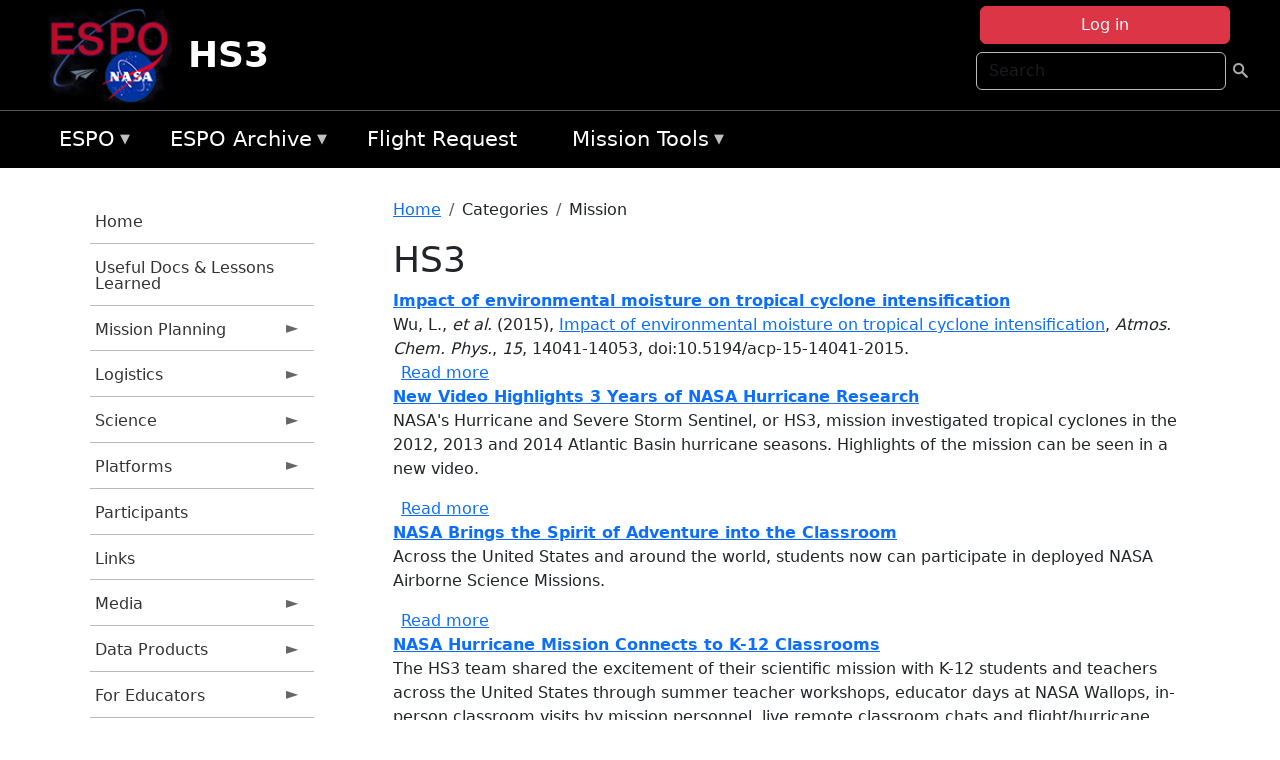

--- FILE ---
content_type: text/html; charset=UTF-8
request_url: https://espo.nasa.gov/hs3/category/Mission/HS3
body_size: 14419
content:

<!DOCTYPE html>
<html lang="en" dir="ltr" class="h-100">
  <head>
    <meta charset="utf-8" />
<meta name="Generator" content="Drupal 10 (https://www.drupal.org)" />
<meta name="MobileOptimized" content="width" />
<meta name="HandheldFriendly" content="true" />
<meta name="viewport" content="width=device-width, initial-scale=1.0" />
<link rel="icon" href="/themes/custom/espo_bootstrap/favicon.ico" type="image/vnd.microsoft.icon" />
<link rel="alternate" type="application/rss+xml" title="HS3" href="https://espo.nasa.gov/hs3/taxonomy/term/240/feed" />

    <title>HS3 | HS3</title>
    <link rel="stylesheet" media="all" href="/sites/default/files/css/css_Hs3eT_g40e6ACB-W8USiy5Brqxpq0vqjdlXaCtmva_I.css?delta=0&amp;language=en&amp;theme=espo_bootstrap&amp;include=[base64]" />
<link rel="stylesheet" media="all" href="/sites/default/files/css/css_UpeU-hBailEe75_NONjXVIw3AWzsJfVPlGm_ZbzYorY.css?delta=1&amp;language=en&amp;theme=espo_bootstrap&amp;include=[base64]" />

    <script src="/sites/default/files/js/js_ydoQoqG9T2cd9o9r_HQd_vZ9Ydkq5rB_dRzJgFpmOB0.js?scope=header&amp;delta=0&amp;language=en&amp;theme=espo_bootstrap&amp;include=[base64]"></script>
<script src="https://dap.digitalgov.gov/Universal-Federated-Analytics-Min.js?agency=NASA&amp;subagency=ARC&amp;cto=12" async id="_fed_an_ua_tag" type="text/javascript"></script>
<script src="https://use.fontawesome.com/releases/v6.4.0/js/all.js" defer crossorigin="anonymous"></script>
<script src="https://use.fontawesome.com/releases/v6.4.0/js/v4-shims.js" defer crossorigin="anonymous"></script>

  </head>
  <body class="path-taxonomy   d-flex flex-column h-100">
        <div class="visually-hidden-focusable skip-link p-3 container">
      <a href="#main-content" class="p-2">
        Skip to main content
      </a>
    </div>
    
    <!-- <div class="dialog-off-canvas-main-canvas" data-off-canvas-main-canvas> -->
    
<header>
        <div class="region region-header">
	<div id="block-espo-bootstrap-account-menu" class="contextual-region block block-menu-block block-menu-blockaccount">
  
    <div data-contextual-id="block:block=espo_bootstrap_account_menu:langcode=en&amp;domain_microsite_base_path=hs3|menu:menu=account:langcode=en&amp;domain_microsite_base_path=hs3" data-contextual-token="EQsgs3nbEvEiqmZWIzXsWK4rMUDB96xYoNLSWLI5Lfc" data-drupal-ajax-container=""></div>
      <p><div><div class="espo-ajax-login-wrapper"><a href="/hs3/espo-auth/ajax-login" class="button button--danger use-ajax" style="margin-top:-10px; width:250px;" data-dialog-type="dialog" data-dialog-renderer="off_canvas" data-dialog-options="{&quot;width&quot;:&quot;auto&quot;}">Log in</a></div></div>
</p>
  </div>
<div class="search-block-form contextual-region block block-search container-inline" data-drupal-selector="search-block-form" id="block-espo-bootstrap-search-form-block" role="search">
  
    <div data-contextual-id="block:block=espo_bootstrap_search_form_block:langcode=en&amp;domain_microsite_base_path=hs3" data-contextual-token="xBjgOoClg9K65VEaqLYqKpYTLv94Auj3EHQEQoAfF8k" data-drupal-ajax-container=""></div>
      <form data-block="header" action="/hs3/search/node" method="get" id="search-block-form" accept-charset="UTF-8">
  <div class="js-form-item form-item js-form-type-search form-type-search js-form-item-keys form-item-keys form-no-label">
      <label for="edit-keys" class="visually-hidden">Search</label>
        
  <input title="Enter the terms you wish to search for." placeholder="Search" data-drupal-selector="edit-keys" type="search" id="edit-keys" name="keys" value="" size="15" maxlength="128" class="form-search form-control" />


        </div>
<div data-drupal-selector="edit-actions" class="form-actions js-form-wrapper form-wrapper" id="edit-actions--2">
        <input data-drupal-selector="edit-submit" type="submit" id="edit-submit" value=" " class="button js-form-submit form-submit btn btn-primary" />

</div>

</form>

  </div>
<div id="block-espo-bootstrap-branding" class="contextual-region block block-system block-system-branding-block">
  
    <div data-contextual-id="block:block=espo_bootstrap_branding:langcode=en&amp;domain_microsite_base_path=hs3" data-contextual-token="UVD3L3TkVcjvKJ23CvAp7OoJj5so9GiBh--CNTNCnSI" data-drupal-ajax-container=""></div>
  <div class="navbar-brand d-flex align-items-center">

    <a href="/hs3" title="Home" rel="home" class="site-logo d-block">
    <img src="/themes/custom/espo_bootstrap/espo_logo.png" alt="Home" fetchpriority="high" />
  </a>
  
  <div>
        <a href="/hs3" title="Home" rel="home" class="site-title">
      HS3
    </a>
    
      </div>
</div>
</div>

    </div>


    	<nav class="navbar navbar-expand-lg navbar-dark text-light bg-dark">
	    

	     <!-- remove toggle --- <button class="navbar-toggler collapsed" type="button" data-bs-toggle="collapse"
			data-bs-target="#navbarSupportedContent" aria-controls="navbarSupportedContent"
			aria-expanded="false" aria-label="Toggle navigation"> 
		    <span class="navbar-toggler-icon"></span>
		</button> --- -->

		<div class="<!--collapse navbar-collapse-->" id="navbarSupportedContent">
		        <div class="region region-nav-main">
	<div data-drupal-messages-fallback class="hidden"></div>
<div id="block-espo-bootstrap-menu-block-espo-main" class="contextual-region block block-superfish block-superfishespo-main">
  
    <div data-contextual-id="block:block=espo_bootstrap_menu_block_espo_main:langcode=en&amp;domain_microsite_base_path=hs3|menu:menu=espo-main:langcode=en&amp;domain_microsite_base_path=hs3" data-contextual-token="41BytrPQahPPkwmzug-lZGNqZQzQhJ0dvD3XBgdT6-Q" data-drupal-ajax-container=""></div>
      
<ul id="superfish-espo-main" class="menu sf-menu sf-espo-main sf-horizontal sf-style-none">
  
<li id="espo-main-menu-link-contentdc0e163f-4c4b-425f-a901-1db930b0d793" class="sf-depth-1 menuparent"><a href="/hs3/content/Earth_Science_Project_Office" title="Link to the ESPO home page" class="sf-depth-1 menuparent">ESPO</a><ul><li id="espo-main-menu-link-content4441c5c2-3ca8-4d3b-a1de-1cdf4c64e04f" class="sf-depth-2 sf-no-children"><a href="/hs3/espo_missions" title="All ESPO managed missions" class="sf-depth-2">Missions</a></li><li id="espo-main-menu-link-contentf933ab82-87ed-404c-b3f6-e568197f6036" class="sf-depth-2 sf-no-children"><a href="/hs3/content/About_ESPO" title="ESPO " class="sf-depth-2">About ESPO</a></li><li id="espo-main-menu-link-contentefe9a1f6-9949-4649-b39b-f7d1ea47f9ac" class="sf-depth-2 sf-no-children"><a href="https://youtu.be/8hCH3IYhn4g" target="_blank" class="sf-depth-2 sf-external">Video about ESPO</a></li><li id="espo-main-menu-link-content98e8aa72-6fc0-4e1d-94b0-c6cc70f6f8c1" class="sf-depth-2 sf-no-children"><a href="/hs3/content/ESPO_Services_We_Provide" title="ESPO Provided Services" class="sf-depth-2">Services</a></li><li id="espo-main-menu-link-contentfc2fe647-609b-4218-a86f-51c1b62657da" class="sf-depth-2 sf-no-children"><a href="/hs3/content/Deployment_Sites" title="ESPO Deployment Sites" class="sf-depth-2">Deployment Sites</a></li><li id="espo-main-menu-link-content26d24555-1943-4128-94a2-24fb8597ea4d" class="sf-depth-2 sf-no-children"><a href="/hs3/aircraft" title="Aircraft " class="sf-depth-2">Aircraft</a></li><li id="espo-main-menu-link-contentec1b417b-238b-4d1e-845b-c09cfde6673b" class="sf-depth-2 sf-no-children"><a href="/hs3/content/ESPO_Satellite_Platforms" title="Satellites Platforms" class="sf-depth-2">Satellites</a></li><li id="espo-main-menu-link-content1082d970-20a4-4bb5-b01a-c5a7381406c7" class="sf-depth-2 sf-no-children"><a href="/hs3/content/Links" class="sf-depth-2">Links</a></li></ul></li><li id="espo-main-menu-link-content5818f24e-a2a0-46c5-a9f4-adab70f8110f" class="sf-depth-1 menuparent"><a href="/hs3/content/Welcome_to_the_ESPO_Data_Archive" class="sf-depth-1 menuparent">ESPO Archive</a><ul><li id="espo-main-menu-link-content3eb53381-0ebd-4a69-a8a8-899122a092cd" class="sf-depth-2 sf-no-children"><a href="/hs3/archive/browse" title="Browse ESPO Archive" class="sf-depth-2">Browse</a></li><li id="espo-main-menu-link-content4b184493-ee0d-4257-aabf-bcc3e0de8c69" class="sf-depth-2 sf-no-children"><a href="/hs3/archive/help" title="ESPO Archive Help" class="sf-depth-2">Help</a></li></ul></li><li id="espo-main-menu-link-content68331089-c0ca-4e30-8f87-bcc3a4076701" class="sf-depth-1 sf-no-children"><a href="/hs3/sofrs" title="Suborbital Flight Request System" class="sf-depth-1">Flight Request</a></li><li id="espo-main-menu-link-contentf178bb8e-0a68-4a9b-856e-769bf20eea99" class="sf-depth-1 menuparent"><a href="/hs3/content/Mission_Tools" title="Airborne Science Mission Tool Suite" class="sf-depth-1 menuparent">Mission Tools</a><ul><li id="espo-main-menu-link-content4e526c3c-8dab-4815-b80c-931b502bfcd1" class="sf-depth-2 sf-no-children"><a href="/hs3/content/ASP_Mission_Tools_Suite" class="sf-depth-2">ASP Mission Tool Suite</a></li></ul></li>
</ul>

  </div>

    </div>

		    
		</div> 
	    		</div>
	</nav>
    </header>
<!--Highlighted (new) -->

    
<!--End Highlighted-->



<main role="main">

    <a id="main-content" tabindex="-1"></a>
    
    
    

    <div class="container">
	<div class="row g-0">
	    		<div class="order-1 order-lg-1 col-12 col-lg-3 col-xxl-2">
		        <div class="region region-sidebar-first">
	<div id="block-espo-bootstrap-menu-block-hs3" class="contextual-region block block-superfish block-superfishhs3">
  
    <div data-contextual-id="block:block=espo_bootstrap_menu_block_hs3:langcode=en&amp;domain_microsite_base_path=hs3|menu:menu=hs3:langcode=en&amp;domain_microsite_base_path=hs3" data-contextual-token="9svEu2fN_TBdjvheIfFVRxHtm4MUUD1Pf0sQ-AFgHjA" data-drupal-ajax-container=""></div>
      
<ul id="superfish-hs3" class="menu sf-menu sf-hs3 sf-vertical sf-style-none">
  
<li id="hs3-menu-link-content0b6addf5-6fce-49d7-803c-880c856734f7" class="sf-depth-1 sf-no-children"><a href="/hs3" title="Homepage for the HS3 mission website." class="sf-depth-1">Home</a></li><li id="hs3-menu-link-content6f7a9524-3d91-46b2-b9af-dbf95adb4341" class="sf-depth-1 sf-no-children"><a href="/hs3/content/HS3_Useful_Info_for_Future_GH_Projects" title="Useful Info for Future GH Projects information for HS3" class="sf-depth-1">Useful Docs &amp; Lessons Learned</a></li><li id="hs3-menu-link-contentcacee51b-df27-4ce0-b219-703f07005196" class="sf-depth-1 menuparent"><a href="/hs3/planning" title="Calendars, schedules, and other mission planning information for HS3." class="sf-depth-1 menuparent">Mission Planning</a><ul><li id="hs3-menu-link-contentb195351b-b896-4cdd-bdb0-470d848368e4" class="sf-depth-2 sf-no-children"><a href="/hs3/calendar" title="Month-by-month calendar for HS3." class="sf-depth-2">Mission Calendar</a></li><li id="hs3-menu-link-content09abf678-d0da-41dc-b36f-e53b09794dff" class="sf-depth-2 sf-no-children"><a href="/hs3/daily-schedule" title="Daily schedules for HS3." class="sf-depth-2">Daily Schedule</a></li><li id="hs3-menu-link-content20502325-2be4-4e2a-ab34-80d86de6e2fa" class="sf-depth-2 sf-no-children"><a href="" title="2011 Dry Run information for HS3" class="sf-depth-2">2011 Dry Run</a></li><li id="hs3-menu-link-contente742953e-76d3-4591-be1b-b1ea4bc67865" class="sf-depth-2 sf-no-children"><a href="/hs3/content/Mission_Tools_Suite" title="ASP Mission Tools information for HS3" class="sf-depth-2">Mission Tools Suite</a></li></ul></li><li id="hs3-menu-link-content4f5fec56-a5b3-4422-bcc2-357c1348ff7d" class="sf-depth-1 menuparent"><a href="/hs3/logistics" title="Logistics information for participants in HS3." class="sf-depth-1 menuparent">Logistics</a><ul><li id="hs3-menu-link-content46ad77de-2c2d-4377-9372-7f27b21f4f1a" class="sf-depth-2 menuparent"><a href="/hs3/orientation_docs" title="Orientation Documents for HS3" class="sf-depth-2 menuparent">2014 Orientation Docs</a><ul><li id="hs3-menu-link-contentb6daac72-2a3d-4f2b-8805-862040fea73c" class="sf-depth-3 sf-no-children"><a href="/sites/default/files/documents/HS3_14_AFRC_Orientation_final.pdf" title="2014 AFRC Orientation Doc" class="sf-depth-3">AFRC 2014</a></li><li id="hs3-menu-link-content03468bba-b0c4-4e92-9d1b-e13de12d31d9" class="sf-depth-3 sf-no-children"><a href="/sites/default/files/documents/HS3_14_WFF_Orientation_final.pdf" title="2014 WFF Orientation Doc" class="sf-depth-3">WFF 2014</a></li></ul></li><li id="hs3-menu-link-content9dfaca11-0711-4b18-87c7-ede214d26fc4" class="sf-depth-2 menuparent"><a href="/hs3/lodging" title="Lodging addresses and arrangements for HS3." class="sf-depth-2 menuparent">Lodging</a><ul><li id="hs3-menu-link-contentf452cb4d-3669-4add-aecf-e646e286e074" class="sf-depth-3 sf-no-children"><a href="/hs3/content/HS3_Lodging_-_NASA_Ames" title="Lodging information for 2014 HS3 Science Meeting (Apr 29 - May 1)" class="sf-depth-3">ARC - 2015 Science Meeting</a></li><li id="hs3-menu-link-content5930c3bc-f50b-493f-9ffc-d888e8733607" class="sf-depth-3 sf-no-children"><a href="/hs3/content/HS3_Lodging_-_NASA_AFRC_Dryden" title="Lodging information for HS3 activities at DFRC (updated for 2014)" class="sf-depth-3">AFRC (Dryden) 2014</a></li><li id="hs3-menu-link-content2fb81497-e3a5-4392-b3f2-dfc529d42eb0" class="sf-depth-3 sf-no-children"><a href="/hs3/content/HS3_Lodging_-_NASA_WFF" title="Lodging information for HS3 deployment at WFF (updated for 2014)" class="sf-depth-3">WFF 2014</a></li></ul></li><li id="hs3-menu-link-content9bb9e6e2-6ca5-4848-9f63-a7b91da8b8b3" class="sf-depth-2 sf-no-children"><a href="/hs3/content/HS3_Shipping" title="Shipping addresses and arrangements for HS3." class="sf-depth-2">Shipping</a></li><li id="hs3-menu-link-content15b8450b-74ce-487a-a87a-f06609111d63" class="sf-depth-2 menuparent"><a href="/hs3/travel_info" title="Other useful information about the HS3 deployment locations" class="sf-depth-2 menuparent">Travel Info</a><ul><li id="hs3-menu-link-contenta3073160-5f55-44ea-9503-7a7ae7c450aa" class="sf-depth-3 sf-no-children"><a href="/hs3/content/HS3_Travel_Information_-_AFRC_Dryden" title="DFRC information for HS3" class="sf-depth-3">AFRC (Dryden)</a></li><li id="hs3-menu-link-contenta32ab03a-45f9-4829-a77e-c730534c0fae" class="sf-depth-3 sf-no-children"><a href="/hs3/content/HS3_Travel_Information_-_WFF" title="WFF information for HS3" class="sf-depth-3">WFF</a></li></ul></li><li id="hs3-menu-link-content33235ec7-f20e-43d0-a384-7a811fe70555" class="sf-depth-2 menuparent"><a href="/hs3/lab_layouts" title="Lab layouts for HS3" class="sf-depth-2 menuparent">Lab Layouts</a><ul><li id="hs3-menu-link-content44ce93c9-2ef1-4e7d-abe8-3b39a6d1f1a0" class="sf-depth-3 sf-no-children"><a href="/hs3/content/HS3_Lab_Layouts_-_2014" title="2014 information for HS3" class="sf-depth-3">2014</a></li><li id="hs3-menu-link-content3d28e219-e5f4-455b-acf8-9a97148718ff" class="sf-depth-3 sf-no-children"><a href="/hs3/content/HS3_Lab_Layouts_-_2013" title="2013 lab layouts for HS3" class="sf-depth-3">2013</a></li><li id="hs3-menu-link-content569cd380-dde7-4973-a8b5-eb183198307f" class="sf-depth-3 sf-no-children"><a href="/hs3/content/HS3_Laboratory_Layouts" title="2012 lab layouts for HS3" class="sf-depth-3">2012</a></li></ul></li></ul></li><li id="hs3-menu-link-content436f6559-9762-430d-a64b-8c25d95708f7" class="sf-depth-1 menuparent"><a href="/hs3/science" title="Information about the scientific goals and results for HS3." class="sf-depth-1 menuparent">Science</a><ul><li id="hs3-menu-link-content664ba098-0d5f-4b53-b0ab-308a6a8433ad" class="sf-depth-2 sf-no-children"><a href="/hs3/content/HS3_Science_-_2015_Science_Meeting" title="Information about the 2014 HS3 Science and Preparation Meeting" class="sf-depth-2">2015 Meeting</a></li><li id="hs3-menu-link-content5932189a-0209-4906-985c-6bce9305715e" class="sf-depth-2 sf-no-children"><a href="/hs3/content/HS3_Science_Page" title="Overview of the science objectives for HS3." class="sf-depth-2">Science Overview</a></li><li id="hs3-menu-link-contentb698b89a-4aab-4a9d-b303-7c19d475dcd6" class="sf-depth-2 sf-no-children"><a href="/hs3/content/HS3_Science_Summaries" title="Science summaries for HS3" class="sf-depth-2">Science Summaries</a></li><li id="hs3-menu-link-content0da9cfed-8961-4696-9e04-97191cc34553" class="sf-depth-2 sf-no-children"><a href="/hs3/content/HS3_Science_Presentations" title="HS3 Science Presentations" class="sf-depth-2">Presentations</a></li></ul></li><li id="hs3-menu-link-content4bb8cef6-64e4-4413-ba31-d4eaf718d9ea" class="sf-depth-1 menuparent"><a href="/hs3/hs3_platforms" title="Platforms information for HS3" class="sf-depth-1 menuparent">Platforms</a><ul><li id="hs3-menu-link-content648f4f5a-503d-4a24-b83b-9d105162bdf7" class="sf-depth-2 sf-no-children"><a href="/hs3/content/HS3_Global_Hawk_Payload" title="Airborne platforms participating in HS3." class="sf-depth-2">GH Instruments</a></li><li id="hs3-menu-link-contentb13a6c76-169c-4530-8ee3-d2e5be8bc36d" class="sf-depth-2 sf-no-children"><a href="/hs3/platforms" title="Satellites being supported by HS3." class="sf-depth-2">Global Hawk</a></li></ul></li><li id="hs3-menu-link-content9dc1abfa-b2f9-4870-a4c2-d6102bd7b124" class="sf-depth-1 sf-no-children"><a href="/hs3/mission_group/HS3" title="Participants information for HS3" class="sf-depth-1">Participants</a></li><li id="hs3-menu-link-content4563d359-1417-4125-8bf2-d63ef53f7b78" class="sf-depth-1 sf-no-children"><a href="/hs3/content/HS3_Links" title="External links related to HS3." class="sf-depth-1">Links</a></li><li id="hs3-menu-link-content8a0dd33e-0512-4c2c-8d76-803780de4a3d" class="sf-depth-1 menuparent"><a href="/hs3/media" title="Media for HS3" class="sf-depth-1 menuparent">Media</a><ul><li id="hs3-menu-link-content74a22465-ee45-4155-baef-70acf4f6dddd" class="sf-depth-2 menuparent"><a href="/hs3/mission-gallery" title="Photograph galleries for HS3." class="sf-depth-2 menuparent">Photos</a><ul><li id="hs3-menu-link-content3ea0799e-470a-46c1-9122-25d69cd2e748" class="sf-depth-3 sf-no-children"><a href="/hs3/mission-gallery/subject/aircraft" title="Aircraft photograph galleries for HS3." class="sf-depth-3">Aircraft</a></li><li id="hs3-menu-link-content0829f291-5aac-4bb8-8ec1-64ef77ad3eee" class="sf-depth-3 sf-no-children"><a href="/hs3/mission-gallery/subject/instrument" title="Instrument photograph galleries for HS3." class="sf-depth-3">Instrument</a></li><li id="hs3-menu-link-content3c4b9407-805b-4ba4-8975-977c93c1ee4c" class="sf-depth-3 sf-no-children"><a href="/hs3/mission-gallery/subject/people" title="People photograph galleries for HS3." class="sf-depth-3">People</a></li><li id="hs3-menu-link-content8b69194d-5dd2-47e0-91fb-3ba19f5e4d2c" class="sf-depth-3 sf-no-children"><a href="/hs3/mission-gallery/subject/data" title="Data image galleries for HS3." class="sf-depth-3">Data</a></li><li id="hs3-menu-link-content55e5752d-5595-4312-a06c-c31b88f5fa44" class="sf-depth-3 sf-no-children"><a href="/hs3/mission-gallery/subject/other" title="Other photograph galleries for HS3." class="sf-depth-3">Other</a></li></ul></li><li id="hs3-menu-link-content20320847-fa90-4b33-bcff-427e9a39f405" class="sf-depth-2 menuparent"><a href="/hs3/videos" title="Videos information for HS3" class="sf-depth-2 menuparent">Videos</a><ul><li id="hs3-menu-link-contentdaa832ba-9368-4684-a4c7-5c0b234908a8" class="sf-depth-3 sf-no-children"><a href="/hs3/video/HS3_Mission_Summary_Video" title="HS3 Final Video information for HS3" class="sf-depth-3">Mission Summary Video</a></li><li id="hs3-menu-link-contentdcd7fbcf-eaa7-4ec0-93ff-48c1f00d485a" class="sf-depth-3 sf-no-children"><a href="/hs3/video/HS3_Mission_Overview" title="HS3 Overview information for HS3" class="sf-depth-3">HS3 Overview</a></li><li id="hs3-menu-link-contentfca90e88-cbad-40ca-9323-ca2b61c96440" class="sf-depth-3 sf-no-children"><a href="/hs3/video/HS3_Introduction_for_Educators_video" title="Intro for Educators information for HS3" class="sf-depth-3">Intro for Educators</a></li><li id="hs3-menu-link-content2f0968dc-9df4-499a-b553-56bdc658e6cc" class="sf-depth-3 sf-no-children"><a href="/hs3/video/MTS_for_Educators" title="Mission Tools Suite (MTSE) for Educators information for HS3" class="sf-depth-3">Mission Tools Suite (MTSE) for Educators</a></li><li id="hs3-menu-link-content5f1f6fb1-5399-42e4-8b97-f2da7cfbaaa0" class="sf-depth-3 sf-no-children"><a href="http://goo.gl/O4EJQJ" title="NASA Hangout - HS3 information for HS3" class="sf-depth-3 sf-external">NASA Hangout - HS3</a></li><li id="hs3-menu-link-contentff31f08f-80a8-4d8e-abf6-362dcfa11e52" class="sf-depth-3 sf-no-children"><a href="http://www.youtube.com/watchvydd8omQHAM0" title="NASA&#039;s Global Hawk Aircraft and the Dropsonde System" class="sf-depth-3 sf-external">GH &amp; Dropsonde System</a></li><li id="hs3-menu-link-content1487b799-33c7-4db5-9e5e-8a9a638fe8c3" class="sf-depth-3 sf-no-children"><a href="/hs3/video/Global_Hawk_AV-6_Landing_at_WFF" title="AV-6 Landing information for HS3" class="sf-depth-3">AV-6 Landing</a></li><li id="hs3-menu-link-content4fece8cf-05bd-4d53-a4c1-053423788e0f" class="sf-depth-3 sf-no-children"><a href="/hs3/remote_video/NASA_HS3_Mission_Time_Lapse_Highlights_Cameras_Over_Tropical_Systems" title="GH Cameras Time Lapse  information for HS3" class="sf-depth-3">GH Cameras Time Lapse </a></li><li id="hs3-menu-link-contentadae21c8-d137-477d-9e6c-e7424ec6b001" class="sf-depth-3 sf-no-children"><a href="/hs3/remote_video/Making_Saharan_Air_Apparent" title="Making Saharan Air Apparent information for HS3" class="sf-depth-3">Making Saharan Air Apparent</a></li><li id="hs3-menu-link-content9078fd22-7b4d-470c-8615-c636091731be" class="sf-depth-3 sf-no-children"><a href="/hs3/remote_video/Global_Hawk_Overflight_of_the_Eye_of_Edouard" title="Global Hawk Overflight of the Eye of Edouard information for HS3" class="sf-depth-3">GH Overflight of the Eye of Edouard</a></li><li id="hs3-menu-link-content59b0e1f0-17d2-480a-b1ac-5f996cb10929" class="sf-depth-3 sf-no-children"><a href="/hs3/remote_video/Sunrise_Landing_of_NASA_Global_Hawk_AV-6" title="Sunrise Touchdown of AV-6 on September 29, 2014 at Wallops Flight Facility, Virginia" class="sf-depth-3">Sunrise Touchdown of AV-6</a></li><li id="hs3-menu-link-contentf67c8ad0-7e8c-4de5-ba60-0371350ea4fa" class="sf-depth-3 sf-no-children"><a href="/hs3/remote_video/NASA_Video_Gives_Hurricanes_a_Good_HIWRAP" title="NASA Video Gives Hurricanes a Good &#039;HIWRAP&#039; information for HS3" class="sf-depth-3">NASA Video Gives Hurricanes a Good &#039;HIWRAP&#039;</a></li></ul></li><li id="hs3-menu-link-content973cb4d4-6912-4b29-a308-537fc441380f" class="sf-depth-2 sf-no-children"><a href="/hs3/content/HS3_Visualizations" title="Visualizations information for HS3" class="sf-depth-2">Visualizations</a></li></ul></li><li id="hs3-menu-link-content1f214c8f-a7ed-4d14-9e1f-a93e11654486" class="sf-depth-1 menuparent"><a href="/hs3/data_products" title="Data Products for HS3" class="sf-depth-1 menuparent">Data Products</a><ul><li id="hs3-menu-link-contenteb257493-c273-49c7-91ee-fa37d29b0d1d" class="sf-depth-2 menuparent"><a href="/hs3/model_products" title="Model Products for HS3" class="sf-depth-2 menuparent">Model Products</a><ul><li id="hs3-menu-link-content55b6a138-19b3-4890-9b2d-b5dd3b22dbb1" class="sf-depth-3 sf-no-children"><a href="/hs3/content/HS3_Model_Products_2014" title="2014 information for HS3" class="sf-depth-3">2014</a></li><li id="hs3-menu-link-contentf19878c5-38a7-4eb8-98a4-48aa72687b31" class="sf-depth-3 sf-no-children"><a href="/hs3/content/HS3_Model_Products_2013" title="2013 Model Products for HS3" class="sf-depth-3">2013</a></li><li id="hs3-menu-link-contente8755c36-0eec-4fbc-8887-9bb3513fe55c" class="sf-depth-3 sf-no-children"><a href="/hs3/content/2012_Model_Products" title="2012 Model Products for HS3" class="sf-depth-3">2012</a></li></ul></li><li id="hs3-menu-link-contentbd2b6fb8-6acb-4c78-8fe3-55f9154c691e" class="sf-depth-2 menuparent"><a href="/hs3/operational_products" title="Operational Products information for HS3" class="sf-depth-2 menuparent">Operational Products</a><ul><li id="hs3-menu-link-content9965000f-6889-4093-8075-6f762bfe7d4c" class="sf-depth-3 sf-no-children"><a href="/hs3/content/HS3_Operational_Products_2014" title="2014 information for HS3" class="sf-depth-3">2014</a></li><li id="hs3-menu-link-content7562a1d0-5cef-43a2-9868-9fb806aa06ff" class="sf-depth-3 sf-no-children"><a href="/hs3/content/HS3_2013_Operational_Products" title="2013 Operational Products for HS3" class="sf-depth-3">2013 </a></li><li id="hs3-menu-link-content6fcd3035-3b32-4810-8e4d-14551ea7b4de" class="sf-depth-3 sf-no-children"><a href="/hs3/content/Operational_Products" title="2012 Operational Products for HS3" class="sf-depth-3">2012</a></li></ul></li><li id="hs3-menu-link-content8b6d943a-58b6-4697-a9fe-7fa73920053d" class="sf-depth-2 sf-no-children"><a href="/hs3/content/HS3_Dropsonde_Data" title="HS3 Dropsonde (AVAPS) data" class="sf-depth-2">Dropsonde Data</a></li><li id="hs3-menu-link-contente04cd5f7-1540-4981-8870-c8387d65e389" class="sf-depth-2 sf-no-children"><a href="/hs3/content/HS3_S-HIS_Data_0" title="HS3 S-HIS Data" class="sf-depth-2">S-HIS Data</a></li><li id="hs3-menu-link-content6e6cc846-23a0-4699-b3f8-d6592f2bc411" class="sf-depth-2 sf-no-children"><a href="/hs3/content/HS3_HIRAD_Data" title="HIRAD Data information for HS3" class="sf-depth-2">HIRAD Data</a></li><li id="hs3-menu-link-contentd773fa1d-6566-4105-aaa0-d05ffbc40ad6" class="sf-depth-2 sf-no-children"><a href="/hs3/content/HS3_HAMSR_Data" title="HS3 HAMSR Data" class="sf-depth-2">HAMSR Data</a></li><li id="hs3-menu-link-content1bbed79c-5792-4819-96c1-eb2dd5b324fb" class="sf-depth-2 sf-no-children"><a href="/hs3/content/HS3_CPL_Data_0" title="HS3 CPL Data" class="sf-depth-2">CPL Data</a></li><li id="hs3-menu-link-contentd9a8c82c-34ba-4a1f-af3b-7e11f7d25a2c" class="sf-depth-2 sf-no-children"><a href="http://asp-archive.arc.nasa.gov/" title="Airborne Science Archive - NAV Data information by campaign or by GH" class="sf-depth-2 sf-external">Airborne Science Archive - NAV Data</a></li></ul></li><li id="hs3-menu-link-content8594e9f1-0662-4878-ae75-3d537d667335" class="sf-depth-1 menuparent"><a href="/hs3/for_educators" title="For Educators information for HS3" class="sf-depth-1 menuparent">For Educators</a><ul><li id="hs3-menu-link-content6c3e8894-55c0-4b1d-a33a-440cb1097263" class="sf-depth-2 sf-no-children"><a href="/hs3/content/HS3_Educator_Workshops" title="HS3 Workshops information for HS3" class="sf-depth-2">HS3 Workshops</a></li><li id="hs3-menu-link-content567e08ef-3ab7-42b2-ad86-8b7a208b85e2" class="sf-depth-2 sf-no-children"><a href="/hs3/content/HS3_Lenticular_0" title="Lenticular information for HS3" class="sf-depth-2">Lenticular</a></li></ul></li>
</ul>

  </div>

    </div>

		</div>
	    
	    <div class="order-2 order-lg-2 col-12 col-lg-9 col-xxl-10" id="main_content">
		        <div class="region region-breadcrumb">
	<div id="block-espo-bootstrap-breadcrumbs" class="contextual-region block block-system block-system-breadcrumb-block">
  
    <div data-contextual-id="block:block=espo_bootstrap_breadcrumbs:langcode=en&amp;domain_microsite_base_path=hs3" data-contextual-token="h1ZVZ5DYJZyJm8c4PFt0vLcHitOiOnVa8v4eBdJL4rQ" data-drupal-ajax-container=""></div>
        <nav aria-label="breadcrumb">
    <h2 id="system-breadcrumb" class="visually-hidden">Breadcrumb</h2>
    <ol class="breadcrumb">
    		    <li class="breadcrumb-item">
				    <a href="/hs3">Home</a>
			    </li>
	    		    <li class="breadcrumb-item">
				    Categories
			    </li>
	    		    <li class="breadcrumb-item">
				    Mission
			    </li>
	        </ol>
  </nav>

  </div>

    </div>

	
  	        <div class="region region-page-title">
	<div id="block-espo-bootstrap-page-title" class="contextual-region block block-core block-page-title-block">
  
    <div data-contextual-id="block:block=espo_bootstrap_page_title:langcode=en&amp;domain_microsite_base_path=hs3" data-contextual-token="dNpd34cOSHnKo_J0LAtqPbbxgc6kBvpi00dlyGKInZA" data-drupal-ajax-container=""></div>
      
<h1>HS3</h1>


  </div>

    </div>

			    <div class="region region-content">
	<div id="block-espo-bootstrap-system-main-block" class="block block-system block-system-main-block">
  
    
      <div class="views-element-container contextual-region"><div class="contextual-region view view-taxonomy-term view-id-taxonomy_term view-display-id-page_1 js-view-dom-id-b795b94c5013d6c43a8bc7d2690dfcae8fb2cc89a8adf3862ef3a0bd73a8cd45">
  
    <div data-contextual-id="entity.view.edit_form:view=taxonomy_term:location=page&amp;name=taxonomy_term&amp;display_id=page_1&amp;langcode=en&amp;domain_microsite_base_path=hs3" data-contextual-token="o1szusOGpVGodobWGNO81w545MwgFjVpRN9CO-RD85s" data-drupal-ajax-container=""></div>
      <div class="view-header">
      <div class="contextual-region taxonomy-term vocabulary-mission" id="taxonomy-term-240">
  
    <div data-contextual-id="taxonomy_term:taxonomy_term=240:changed=1728723677&amp;langcode=en&amp;domain_microsite_base_path=hs3" data-contextual-token="y6GbfxCqhn4uSjWCTsJD_MTzr8ICtViFJb37pXTetGA" data-drupal-ajax-container=""></div>
  <div class="content">
    
  </div>
</div>

    </div>
      
      <div class="view-content">
          <div class="views-row">
<article class="contextual-region node node--type-publication node--promoted node--view-mode-teaser">

    
    	<b>
	    <a href="/hs3/content/Impact_of_environmental_moisture_on_tropical_cyclone_intensification" rel="bookmark"><span class="field field--name-title field--type-string field--label-hidden">Impact of environmental moisture on tropical cyclone intensification</span>
</a>
	</b>
        <div data-contextual-id="node:node=52354:changed=1613613909&amp;langcode=en&amp;domain_microsite_base_path=hs3" data-contextual-token="Erf-nAytpatOOlKvMAX42Apdlo7d4TzqaJkqMkUwRqg" data-drupal-ajax-container=""></div>

    
    <div>
	
            <div class="field field--name-f-pub-citation field--type-pub-citation field--label-hidden field__item">Wu, L., <i>et al.</i> (2015), <a href=/hs3/content/Impact_of_environmental_moisture_on_tropical_cyclone_intensification>Impact of environmental moisture on tropical cyclone intensification</a>, <i>Atmos. Chem. Phys.</i>, <i>15</i>, 14041-14053, doi:10.5194/acp-15-14041-2015.</div>
      
  <div class="field field--name-extra-field-pub-coauthor-question field--type-extra-field field--label-above">
    <div class="field__label"></div>
              <div class="field__item"></div>
          </div>
  <div class="node__links">
    <ul class="links inline"><li><a href="/hs3/content/Impact_of_environmental_moisture_on_tropical_cyclone_intensification" rel="tag" title="Impact of environmental moisture on tropical cyclone intensification" hreflang="en">Read more<span class="visually-hidden"> about Impact of environmental moisture on tropical cyclone intensification</span></a></li></ul>  </div>

    </div>

</article>
</div>
    <div class="views-row-hidden views-row">
<article class="contextual-region node node--type-news node--view-mode-teaser">

    
    	<b>
	    <a href="/hs3/content/New_Video_Highlights_3_Years_of_NASA_Hurricane_Research" rel="bookmark"><span class="field field--name-title field--type-string field--label-hidden">New Video Highlights 3 Years of NASA Hurricane Research</span>
</a>
	</b>
        <div data-contextual-id="node:node=33549:changed=1443710860&amp;langcode=en&amp;domain_microsite_base_path=hs3" data-contextual-token="SKJ2GQgGDvgUy0CUElwpSW0SOqaniYXwZYBtrWduEuI" data-drupal-ajax-container=""></div>

    
    <div>
	
            <div class="clearfix text-formatted field field--name-body field--type-text-with-summary field--label-hidden field__item"><p>NASA&#039;s Hurricane and Severe Storm Sentinel, or HS3, mission investigated tropical cyclones in the 2012, 2013 and 2014 Atlantic Basin hurricane seasons. Highlights of the mission can be seen in a new video.</p>
</div>
        <div class="node__links">
    <ul class="links inline"><li><a href="/hs3/content/New_Video_Highlights_3_Years_of_NASA_Hurricane_Research" rel="tag" title="New Video Highlights 3 Years of NASA Hurricane Research" hreflang="en">Read more<span class="visually-hidden"> about New Video Highlights 3 Years of NASA Hurricane Research</span></a></li></ul>  </div>

    </div>

</article>
</div>
    <div class="views-row-hidden views-row">
<article class="contextual-region node node--type-news node--view-mode-teaser">

    
    	<b>
	    <a href="/hs3/content/NASA_Brings_the_Spirit_of_Adventure_into_the_Classroom" rel="bookmark"><span class="field field--name-title field--type-string field--label-hidden">NASA Brings the Spirit of Adventure into the Classroom</span>
</a>
	</b>
        <div data-contextual-id="node:node=27420:changed=1424286718&amp;langcode=en&amp;domain_microsite_base_path=hs3" data-contextual-token="2PhimyfIGhX6EppfThODrqxT9naeX5k8wMWC0D6u-Ok" data-drupal-ajax-container=""></div>

    
    <div>
	
            <div class="clearfix text-formatted field field--name-body field--type-text-with-summary field--label-hidden field__item"><p>Across the United States and around the world, students now can participate in deployed NASA Airborne Science Missions.</p>
</div>
        <div class="node__links">
    <ul class="links inline"><li><a href="/hs3/content/NASA_Brings_the_Spirit_of_Adventure_into_the_Classroom" rel="tag" title="NASA Brings the Spirit of Adventure into the Classroom" hreflang="en">Read more<span class="visually-hidden"> about NASA Brings the Spirit of Adventure into the Classroom</span></a></li></ul>  </div>

    </div>

</article>
</div>
    <div class="views-row-hidden views-row">
<article class="contextual-region node node--type-news node--view-mode-teaser">

    
    	<b>
	    <a href="/hs3/content/NASA_Hurricane_Mission_Connects_to_K-12_Classrooms" rel="bookmark"><span class="field field--name-title field--type-string field--label-hidden">NASA Hurricane Mission Connects to K-12 Classrooms</span>
</a>
	</b>
        <div data-contextual-id="node:node=26595:changed=1422381931&amp;langcode=en&amp;domain_microsite_base_path=hs3" data-contextual-token="dlLUrJLcp34iI97brNzUkkkPl6Fe0ZneSojra6j7eyw" data-drupal-ajax-container=""></div>

    
    <div>
	
            <div class="clearfix text-formatted field field--name-body field--type-text-with-summary field--label-hidden field__item"><p>The HS3 team shared the excitement of their scientific mission with K-12 students and teachers across the United States through summer teacher workshops, educator days at NASA Wallops, in-person classroom visits by mission personnel, live remote classroom chats and flight/hurricane tracking.</p>
</div>
        <div class="node__links">
    <ul class="links inline"><li><a href="/hs3/content/NASA_Hurricane_Mission_Connects_to_K-12_Classrooms" rel="tag" title="NASA Hurricane Mission Connects to K-12 Classrooms" hreflang="en">Read more<span class="visually-hidden"> about NASA Hurricane Mission Connects to K-12 Classrooms</span></a></li></ul>  </div>

    </div>

</article>
</div>
    <div class="views-row-hidden views-row">
<article class="contextual-region node node--type-news node--view-mode-teaser">

    
    	<b>
	    <a href="/hs3/content/HS3_Hurricane_Mission_Investigated_Four_Tropical_Cyclones_in_2014" rel="bookmark"><span class="field field--name-title field--type-string field--label-hidden">HS3 Hurricane Mission Investigated Four Tropical Cyclones in 2014 </span>
</a>
	</b>
        <div data-contextual-id="node:node=25913:changed=1474062996&amp;langcode=en&amp;domain_microsite_base_path=hs3" data-contextual-token="z7LBaj0z2VvsciBeCkqsAwjyhJRf7QJNC_QAmBtNEyc" data-drupal-ajax-container=""></div>

    
    <div>
	
            <div class="clearfix text-formatted field field--name-body field--type-text-with-summary field--label-hidden field__item"><p>NASA&#039;s Hurricane and Severe Storm Sentinel, or HS3, mission investigated four tropical cyclones in the 2014 Atlantic Ocean hurricane season: Cristobal, Dolly, Edouard and Gonzalo. The storms affected land areas in the Atlantic Ocean Basin and were at different stages during the investigations.</p>
</div>
        <div class="node__links">
    <ul class="links inline"><li><a href="/hs3/content/HS3_Hurricane_Mission_Investigated_Four_Tropical_Cyclones_in_2014" rel="tag" title="HS3 Hurricane Mission Investigated Four Tropical Cyclones in 2014 " hreflang="en">Read more<span class="visually-hidden"> about HS3 Hurricane Mission Investigated Four Tropical Cyclones in 2014 </span></a></li></ul>  </div>

    </div>

</article>
</div>
    <div class="views-row-hidden views-row">
<article class="contextual-region node node--type-news node--view-mode-teaser">

    
    	<b>
	    <a href="/hs3/content/NASAs_HS3_Looks_Hurricane_Edouard_in_the_Eye" rel="bookmark"><span class="field field--name-title field--type-string field--label-hidden">NASA&#039;s HS3 Looks Hurricane Edouard in the Eye </span>
</a>
	</b>
        <div data-contextual-id="node:node=24907:changed=1412287703&amp;langcode=en&amp;domain_microsite_base_path=hs3" data-contextual-token="s9tQpRWiKYOq3USVfaTc3Ypm43lPazYV1Lr2Iy4vEpY" data-drupal-ajax-container=""></div>

    
    <div>
	
            <div class="clearfix text-formatted field field--name-body field--type-text-with-summary field--label-hidden field__item"><p>Scientists on NASA's HS3 mission got lucky on September 17 when the remotely piloted Global Hawk dropped a sonde that fell in Hurricane Eduoard's eye and spun all the way down to the surface</p></div>
        <div class="node__links">
    <ul class="links inline"><li><a href="/hs3/content/NASAs_HS3_Looks_Hurricane_Edouard_in_the_Eye" rel="tag" title="NASA&#039;s HS3 Looks Hurricane Edouard in the Eye " hreflang="en">Read more<span class="visually-hidden"> about NASA&#039;s HS3 Looks Hurricane Edouard in the Eye </span></a></li></ul>  </div>

    </div>

</article>
</div>
    <div class="views-row-hidden views-row">
<article class="contextual-region node node--type-news node--view-mode-teaser">

    
    	<b>
	    <a href="/hs3/content/Global_Hawk_872_Return_Marks_100th_NASA_Flight" rel="bookmark"><span class="field field--name-title field--type-string field--label-hidden">Global Hawk 872 Return Marks 100th NASA Flight</span>
</a>
	</b>
        <div data-contextual-id="node:node=24906:changed=1412184095&amp;langcode=en&amp;domain_microsite_base_path=hs3" data-contextual-token="AEX2dw1eZqxJUG3xjCmG5ySWSHie6t7cqcwhP_wrt7w" data-drupal-ajax-container=""></div>

    
    <div>
	
            <div class="clearfix text-formatted field field--name-body field--type-text-with-summary field--label-hidden field__item"><p>High-altitude science aircraft hits milestone on its return to NASA Armstrong Sept. 30 after 10 science flights in NASA's 2014 HS3 mission.</p></div>
        <div class="node__links">
    <ul class="links inline"><li><a href="/hs3/content/Global_Hawk_872_Return_Marks_100th_NASA_Flight" rel="tag" title="Global Hawk 872 Return Marks 100th NASA Flight" hreflang="en">Read more<span class="visually-hidden"> about Global Hawk 872 Return Marks 100th NASA Flight</span></a></li></ul>  </div>

    </div>

</article>
</div>
    <div class="views-row-hidden views-row">
<article class="contextual-region node node--type-missiondaily node--view-mode-teaser">

    
    	<b>
	    <a href="/hs3/content/HS3_09_28_14_Mission_Daily_Schedule" rel="bookmark"><span class="field field--name-title field--type-string field--label-hidden">HS3 09/28/14 Mission Daily Schedule</span>
</a>
	</b>
        <div data-contextual-id="node:node=24806:changed=1412001215&amp;langcode=en&amp;domain_microsite_base_path=hs3" data-contextual-token="axhlEgL4W5y4zhR4oc_8tB_CGlA929L0bNy-9srlwTs" data-drupal-ajax-container=""></div>

    
    <div>
	
            <div class="clearfix text-formatted field field--name-body field--type-text-with-summary field--label-hidden field__item"><p>Overview: AV-6 took off at 0719 EDT for science flight #10. The flight is scheduled for a 25-hour duration to the main development region.</p>
<p>&nbsp;</p>
<p>&nbsp;AV-6 will transit to AFRC on Tuesday with plans to due an intercomparison flight with the G-IV.</p>
<p>&nbsp;</p>
<p><strong><u>Mon Sep 29</u></strong><br>
WFF (EDT)<br>
- &nbsp;0830 AV-6 Land (estimated)<br>
- &nbsp;1000 Postflight / Preflight</p>
<p>&nbsp;</p>
<p><strong><u>Tue Sep 30</u></strong><br>
WFF (EDT)<br>
- &nbsp;0615 Staff GHOCE<br>
- &nbsp;0645 AV-6 Engine Start<br>
- &nbsp;0730 AV-6 Takeoff</p>
<div></div></div>
        <div class="node__links">
    <ul class="links inline"><li><a href="/hs3/content/HS3_09_28_14_Mission_Daily_Schedule" rel="tag" title="HS3 09/28/14 Mission Daily Schedule" hreflang="en">Read more<span class="visually-hidden"> about HS3 09/28/14 Mission Daily Schedule</span></a></li></ul>  </div>

    </div>

</article>
</div>
    <div class="views-row-hidden views-row">
<article class="contextual-region node node--type-missiondaily node--view-mode-teaser">

    
    	<b>
	    <a href="/hs3/content/HS3_09_25_14_Mission_Daily_Schedule" rel="bookmark"><span class="field field--name-title field--type-string field--label-hidden">HS3 09/25/14 Mission Daily Schedule</span>
</a>
	</b>
        <div data-contextual-id="node:node=24801:changed=1411917770&amp;langcode=en&amp;domain_microsite_base_path=hs3" data-contextual-token="XsV0V1hZGspz1P_GcXr1R4GkyqxXsAqpHx-49D0AU60" data-drupal-ajax-container=""></div>

    
    <div>
	
            <div class="clearfix text-formatted field field--name-body field--type-text-with-summary field--label-hidden field__item"><p>Overview: &nbsp;AV-6 Science Flight #10 is planned for Saturday with a 25 hour duration. It will follow the same track as flight #9 and will drop 62 sondes.</p>
<p>&nbsp;</p>
<p>The current plan has AV-6 transiting to AFRC on Monday or Tuesday.</p>
<p>&nbsp;</p>
<p>&nbsp;</p>
<p>&nbsp;</p>
<p><strong><u>Fri Sep 26</u></strong><br>
WFF (EDT)<br>
- &nbsp;No Fly Day / Aircraft Maintenance<br>
- &nbsp;0800 Forecast Briefing (S115)</p>
<p>&nbsp;</p>
<p>&nbsp;</p>
<p>&nbsp;</p></div>
        <div class="node__links">
    <ul class="links inline"><li><a href="/hs3/content/HS3_09_25_14_Mission_Daily_Schedule" rel="tag" title="HS3 09/25/14 Mission Daily Schedule" hreflang="en">Read more<span class="visually-hidden"> about HS3 09/25/14 Mission Daily Schedule</span></a></li></ul>  </div>

    </div>

</article>
</div>
    <div class="views-row-hidden views-row">
<article class="contextual-region node node--type-missiondaily node--view-mode-teaser">

    
    	<b>
	    <a href="/hs3/content/HS3_09_27_14_Mission_Daily_Schedule" rel="bookmark"><span class="field field--name-title field--type-string field--label-hidden">HS3 09/27/14 Mission Daily Schedule</span>
</a>
	</b>
        <div data-contextual-id="node:node=24800:changed=1411917684&amp;langcode=en&amp;domain_microsite_base_path=hs3" data-contextual-token="RrkXN0YJoRQ5tpz9TYKnKATO9HBPqFR1EA-Tn0qa-Pg" data-drupal-ajax-container=""></div>

    
    <div>
	
            <div class="clearfix text-formatted field field--name-body field--type-text-with-summary field--label-hidden field__item"><p>Overview: Todays flight was cancelled due to an issue with the aircrafts GPS Keys. Further testing will continue this evening, an email will be sent out alerting everyone the status of the aircraft.</p>
<p>&nbsp;</p>
<p>&nbsp;If AV-6 flies tomorrow transit to AFRC will be Tuesday or&nbsp;Wednesday depending on weather.</p>
<p>&nbsp;</p>
<p>&nbsp;</p>
<p>&nbsp;</p>
<p><strong><u>Sun Sep 28</u></strong><br>
WFF (EDT)<br>
- &nbsp;0615 Staff GHOCE<br>
- &nbsp;0645 AV-6 Engine Start<br>
- &nbsp;0730 AV-6 Takeoff<br>
- &nbsp;0800 Forecast Briefing (S115)</p>
<p>&nbsp;</p></div>
        <div class="node__links">
    <ul class="links inline"><li><a href="/hs3/content/HS3_09_27_14_Mission_Daily_Schedule" rel="tag" title="HS3 09/27/14 Mission Daily Schedule" hreflang="en">Read more<span class="visually-hidden"> about HS3 09/27/14 Mission Daily Schedule</span></a></li></ul>  </div>

    </div>

</article>
</div>

    </div>
  
        <nav class="pager" role="navigation" aria-labelledby="pagination-heading">
    <h4 id="pagination-heading" class="pager__heading visually-hidden">Pagination</h4>
    <ul class="pager__items js-pager__items">
                    <li class="pager__item is-active">
          Page 1        </li>
                    <li class="pager__item pager__item--next">
          <a href="/hs3/category/Mission/HS3?page=1" title="Go to next page" rel="next">
            <span class="visually-hidden">Next page</span>
            <span aria-hidden="true">››</span>
          </a>
        </li>
          </ul>
  </nav>

              <div class="feed-icons">
      <a href="https://espo.nasa.gov/hs3/taxonomy/term/240/feed" class="feed-icon">
  Subscribe to HS3
</a>

    </div>
  </div>
</div>

  </div>
<div id="block-espo-bootstrap-block-10" class="contextual-region block block-block-content block-block-content431fd79f-6e41-49b8-bbf5-f571129bdca8">
  
    <div data-contextual-id="block:block=espo_bootstrap_block_10:langcode=en&amp;domain_microsite_base_path=hs3|block_content:block_content=10:changed=1757626969&amp;langcode=en&amp;domain_microsite_base_path=hs3" data-contextual-token="17xUmYVWhhAzLngM7r0K6snMSSpTEW80xuKmSL4gAAc" data-drupal-ajax-container=""></div>
      
            <div class="clearfix text-formatted field field--name-body field--type-text-with-summary field--label-hidden field__item"><p>&nbsp;</p><p><em>Disclaimer: This material is being kept online for historical purposes. Though accurate at the time of publication, it is no longer being updated. The page may contain broken links or outdated information, and parts may not function in current web browsers. Visit </em><a href="/hs3/content/Earth_Science_Project_Office" target="_blank" data-entity-type="node" data-entity-uuid="966bb49b-51b2-4641-9c6f-722016f6d568" data-entity-substitution="canonical" title="Earth Science Project Office"><em>https://espo.nasa.gov</em></a><em> for information about our current projects.</em></p><p>&nbsp;</p></div>
      
  </div>

    </div>

	    </div>
	    	    	</div>




    </div>


    <!-- Start Middle Widget (new) -->
        <!--End Middle Widget -->

    <!-- Start bottom -->
        <!--End Bottom -->
</div>

</main>



<!-- start: Footer (new) -->
    <div class="footerwidget">
	<div class="container">

	    <div class="row">

		<!-- Start Footer First Region -->
		<div class ="col-md-4 footer-1">
		    			    <div class="region region-footer-first">
	<div id="block-nasafooter" class="contextual-region block block-block-content block-block-content1531fb96-1564-448e-916e-7e0ede4ce10f">
  
    <div data-contextual-id="block:block=nasafooter:langcode=en&amp;domain_microsite_base_path=bioscape|block_content:block_content=22:changed=1729042695&amp;langcode=en&amp;domain_microsite_base_path=bioscape" data-contextual-token="gH7iRpQtGO8Wym3svsupr5inKQbDIFlMF9M3iShWy1o" data-drupal-ajax-container=""></div>
      
            <div class="clearfix text-formatted field field--name-body field--type-text-with-summary field--label-hidden field__item"><p><img alt="NASA" data-entity-type="file" data-entity-uuid="34119b03-1e4d-4ef7-a0d7-1d4f03db5972" src="/sites/default/files/inline-images/nasa_logo.png" width="75"></p>

<h3>National Aeronautics and<br>
Space Administration</h3></div>
      
  </div>

    </div>

		    		</div>
		<!-- End Footer First Region -->

		<!-- Start Footer Second Region -->
		<div class ="col-md-8">
		    			    <div class="region region-footer-second">
	<div class="footermap footermap--footermap_block contextual-region block block-footermap block-footermap-block" id="block-footermap-2">
  
    <div data-contextual-id="block:block=footermap_2:langcode=en&amp;domain_microsite_base_path=hs3" data-contextual-token="SYQBV8OeL09xlaPouDW3duWp4ipwgM88URZsjIVIzIQ" data-drupal-ajax-container=""></div>
        <nav class="footermap-col footermap-col--1 footermap-col--espo-main">
    <h3 class="footermap-col-heading footermap-col-heading--espo-main visually-hidden">ESPO Main Menu</h3>
<ul class="footermap-header footermap-header--espo-main">
      <li class="footermap-item footermap-item--depth-1 footermap-item--haschildren">
  <a href="/hs3/content/Earth_Science_Project_Office"  title="Link to the ESPO home page">ESPO</a>
      <ul>
          <li class="footermap-item footermap-item--depth-2">
  <a href="/hs3/espo_missions"  title="All ESPO managed missions">Missions</a>
  </li>

          <li class="footermap-item footermap-item--depth-2">
  <a href="/hs3/content/About_ESPO"  title="ESPO ">About ESPO</a>
  </li>

          <li class="footermap-item footermap-item--depth-2">
  <a href="https://youtu.be/8hCH3IYhn4g"  target="_blank">Video about ESPO</a>
  </li>

          <li class="footermap-item footermap-item--depth-2">
  <a href="/hs3/content/ESPO_Services_We_Provide"  title="ESPO Provided Services">Services</a>
  </li>

          <li class="footermap-item footermap-item--depth-2">
  <a href="/hs3/content/Deployment_Sites"  title="ESPO Deployment Sites">Deployment Sites</a>
  </li>

          <li class="footermap-item footermap-item--depth-2">
  <a href="/hs3/aircraft"  title="Aircraft ">Aircraft</a>
  </li>

          <li class="footermap-item footermap-item--depth-2">
  <a href="/hs3/content/ESPO_Satellite_Platforms"  title="Satellites Platforms">Satellites</a>
  </li>

          <li class="footermap-item footermap-item--depth-2">
  <a href="/hs3/content/Links" >Links</a>
  </li>

        </ul>
  </li>

      <li class="footermap-item footermap-item--depth-1 footermap-item--haschildren">
  <a href="/hs3/content/Welcome_to_the_ESPO_Data_Archive" >ESPO Archive</a>
      <ul>
          <li class="footermap-item footermap-item--depth-2">
  <a href="/hs3/archive/browse"  title="Browse ESPO Archive">Browse</a>
  </li>

          <li class="footermap-item footermap-item--depth-2">
  <a href="/hs3/archive/help"  title="ESPO Archive Help">Help</a>
  </li>

        </ul>
  </li>

      <li class="footermap-item footermap-item--depth-1">
  <a href="/hs3/sofrs"  title="Suborbital Flight Request System">Flight Request</a>
  </li>

      <li class="footermap-item footermap-item--depth-1 footermap-item--haschildren">
  <a href="/hs3/content/Mission_Tools"  title="Airborne Science Mission Tool Suite">Mission Tools</a>
      <ul>
          <li class="footermap-item footermap-item--depth-2">
  <a href="/hs3/content/ASP_Mission_Tools_Suite" >ASP Mission Tool Suite</a>
  </li>

        </ul>
  </li>

  </ul>

  </nav>

  </div>

    </div>

		    		</div>
		<!-- End Footer Second Region -->

	    </div>
	</div>
    </div>
<!--End Footer -->


<!-- Start Footer Menu (new) -->
    <div class="footer-menu">
	<div class="container">
	    <div class="row">
		<div class="col-md-12">
              <div class="region region-footer-menu">
	<div id="block-nasalinks" class="contextual-region block block-block-content block-block-content44fc3abf-d784-44bb-83de-c96b5a7ddcf3">
  
    <div data-contextual-id="block:block=nasalinks:langcode=en&amp;domain_microsite_base_path=ave-costarica2|block_content:block_content=23:changed=1737565480&amp;langcode=en&amp;domain_microsite_base_path=ave-costarica2" data-contextual-token="OWtUgmQX43ciHeyxSdzbnjtn3x-NuhkxkCEZs9R0oYA" data-drupal-ajax-container=""></div>
      
            <div class="clearfix text-formatted field field--name-body field--type-text-with-summary field--label-hidden field__item"><div class="row" id="footer-links">
        <ul>
          <li><a href="https://www.nasa.gov/nasa-web-privacy-policy-and-important-notices/"><span>Privacy Policy</span></a></li>
          <li><a href="https://www.nasa.gov/foia/"><span>FOIA</span></a></li>
          <li><a href="https://www.nasa.gov/contact-nasa/"><span>Contact</span></a></li>
          <li><a href="https://www.nasa.gov/accessibility/"><span>Accessibility</span></a></li>
        </ul>
      </div></div>
      
  </div>
<div id="block-lastupdated" class="contextual-region block block-fields-espo block-last-updated-block">
  
    <div data-contextual-id="block:block=lastupdated:langcode=en&amp;domain_microsite_base_path=arcsix" data-contextual-token="99-dZXAHhNOXd912C6UGy3pb6Z0lUBRhDY_jT7CtvWY" data-drupal-ajax-container=""></div>
      <p>Page Last Updated: April 22, 2017</p><p>Page Editor: Brad Bulger</p><p>NASA Official: Marilyn Vasques</p><p>Website Issues: <a href="/contact">Contact Us</a></p>
  </div>

    </div>

        </div>
      </div>
    </div>
  </div>
<!-- End Footer Menu -->






<!-- </div> -->

    
    <script type="application/json" data-drupal-selector="drupal-settings-json">{"path":{"baseUrl":"\/","pathPrefix":"hs3\/","currentPath":"taxonomy\/term\/240","currentPathIsAdmin":false,"isFront":false,"currentLanguage":"en"},"pluralDelimiter":"\u0003","suppressDeprecationErrors":true,"ajaxPageState":{"libraries":"[base64]","theme":"espo_bootstrap","theme_token":null},"ajaxTrustedUrl":{"\/hs3\/search\/node":true},"superfish":{"superfish-hs3":{"id":"superfish-hs3","sf":{"animation":{"opacity":"show","height":"show"},"speed":"fast"},"plugins":{"smallscreen":{"mode":"window_width","title":"HS3 Menu - linked to espo_mission version"},"supposition":true,"supersubs":true}},"superfish-espo-main":{"id":"superfish-espo-main","sf":{"animation":{"opacity":"show","height":"show"},"speed":"fast"},"plugins":{"smallscreen":{"mode":"window_width","title":"ESPO"},"supposition":true,"supersubs":true}}},"user":{"uid":0,"permissionsHash":"45ba226826635ce8f04ab7cb6351f3c1608f0dc0d5058ced9190fa8965861165"}}</script>
<script src="/sites/default/files/js/js_h-SFSWZO-TWiYeVQI4I-C4kagVNfzZu4TGhbRoxLSBM.js?scope=footer&amp;delta=0&amp;language=en&amp;theme=espo_bootstrap&amp;include=[base64]"></script>

  </body>
</html>
